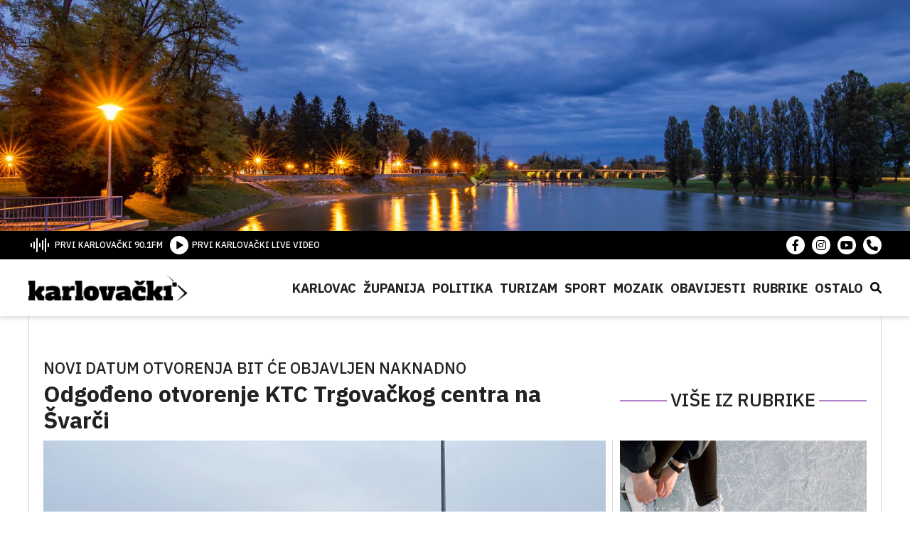

--- FILE ---
content_type: text/html; charset=UTF-8
request_url: https://karlovacki.hr/odgodeno-otvorenje-ktc-trgovackog-centra-na-svarci/
body_size: 7662
content:
<!DOCTYPE HTML><html lang="hr"><head><link media="all" href="https://karlovacki.hr/wp-content/cache/autoptimize/css/autoptimize_b24a586319e418546e3fa3c21106ff67.css" rel="stylesheet"><title>Odgođeno otvorenje KTC Trgovačkog centra na Švarči - Karlovački.hr</title><meta charset="utf-8"><meta name="viewport" content="width=device-width,initial-scale=1,user-scalable=yes"><meta name="robots" content="index"><meta name='robots' content='index, follow, max-image-preview:large, max-snippet:-1, max-video-preview:-1' /><link rel="canonical" href="https://karlovacki.hr/odgodeno-otvorenje-ktc-trgovackog-centra-na-svarci/" /><meta property="og:locale" content="hr_HR" /><meta property="og:type" content="article" /><meta property="og:title" content="Odgođeno otvorenje KTC Trgovačkog centra na Švarči - Karlovački.hr" /><meta property="og:description" content="Za danas najavljeno svečano otvorenje novog trgovačkog centra KTC na Švarči odgođeno je, o čemu su obavijestili iz Uprave KTC-a. -Poštovani kupci, otvorenje KTC Trgovačkog centra Karlovac najavljeno za 10. siječnja 2019. odgađa se iz tehničkih razloga za nekoliko dana. Novi datum objavit ćemo uskoro. Hvala na razumijevanju, stoji u priopćenju." /><meta property="og:url" content="https://karlovacki.hr/odgodeno-otvorenje-ktc-trgovackog-centra-na-svarci/" /><meta property="og:site_name" content="Karlovački.hr" /><meta property="article:publisher" content="https://www.facebook.com/karlovacki" /><meta property="article:published_time" content="2019-01-10T08:44:27+00:00" /><meta name="author" content="Ksenija Begović" /><meta name="twitter:card" content="summary_large_image" /><meta name="twitter:label1" content="Napisao/la" /><meta name="twitter:data1" content="Ksenija Begović" /> <script type="application/ld+json" class="yoast-schema-graph">{"@context":"https://schema.org","@graph":[{"@type":"Article","@id":"https://karlovacki.hr/odgodeno-otvorenje-ktc-trgovackog-centra-na-svarci/#article","isPartOf":{"@id":"https://karlovacki.hr/odgodeno-otvorenje-ktc-trgovackog-centra-na-svarci/"},"author":{"name":"Ksenija Begović","@id":"https://karlovacki.hr/#/schema/person/6f70789043c8a90d561cf3322b7619c9"},"headline":"Odgođeno otvorenje KTC Trgovačkog centra na Švarči","datePublished":"2019-01-10T08:44:27+00:00","dateModified":"2019-01-10T08:44:27+00:00","mainEntityOfPage":{"@id":"https://karlovacki.hr/odgodeno-otvorenje-ktc-trgovackog-centra-na-svarci/"},"wordCount":69,"commentCount":0,"publisher":{"@id":"https://karlovacki.hr/#organization"},"articleSection":["Karlovac"],"inLanguage":"hr"},{"@type":"WebPage","@id":"https://karlovacki.hr/odgodeno-otvorenje-ktc-trgovackog-centra-na-svarci/","url":"https://karlovacki.hr/odgodeno-otvorenje-ktc-trgovackog-centra-na-svarci/","name":"Odgođeno otvorenje KTC Trgovačkog centra na Švarči - Karlovački.hr","isPartOf":{"@id":"https://karlovacki.hr/#website"},"datePublished":"2019-01-10T08:44:27+00:00","dateModified":"2019-01-10T08:44:27+00:00","breadcrumb":{"@id":"https://karlovacki.hr/odgodeno-otvorenje-ktc-trgovackog-centra-na-svarci/#breadcrumb"},"inLanguage":"hr","potentialAction":[{"@type":"ReadAction","target":["https://karlovacki.hr/odgodeno-otvorenje-ktc-trgovackog-centra-na-svarci/"]}]},{"@type":"BreadcrumbList","@id":"https://karlovacki.hr/odgodeno-otvorenje-ktc-trgovackog-centra-na-svarci/#breadcrumb","itemListElement":[{"@type":"ListItem","position":1,"name":"Početna stranica","item":"https://karlovacki.hr/"},{"@type":"ListItem","position":2,"name":"Odgođeno otvorenje KTC Trgovačkog centra na Švarči"}]},{"@type":"WebSite","@id":"https://karlovacki.hr/#website","url":"https://karlovacki.hr/","name":"Karlovački.hr","description":"Portal koji pomiče granice","publisher":{"@id":"https://karlovacki.hr/#organization"},"potentialAction":[{"@type":"SearchAction","target":{"@type":"EntryPoint","urlTemplate":"https://karlovacki.hr/?s={search_term_string}"},"query-input":{"@type":"PropertyValueSpecification","valueRequired":true,"valueName":"search_term_string"}}],"inLanguage":"hr"},{"@type":"Organization","@id":"https://karlovacki.hr/#organization","name":"Karlovački.hr","url":"https://karlovacki.hr/","logo":{"@type":"ImageObject","inLanguage":"hr","@id":"https://karlovacki.hr/#/schema/logo/image/","url":"https://karlovacki.hr/wp-content/uploads/2022/11/logo.png","contentUrl":"https://karlovacki.hr/wp-content/uploads/2022/11/logo.png","width":494,"height":88,"caption":"Karlovački.hr"},"image":{"@id":"https://karlovacki.hr/#/schema/logo/image/"},"sameAs":["https://www.facebook.com/karlovacki"]},{"@type":"Person","@id":"https://karlovacki.hr/#/schema/person/6f70789043c8a90d561cf3322b7619c9","name":"Ksenija Begović","image":{"@type":"ImageObject","inLanguage":"hr","@id":"https://karlovacki.hr/#/schema/person/image/","url":"https://secure.gravatar.com/avatar/1b67d353e8d8d4a25ec3c37efcf3f1fa?s=96&d=mm&r=g","contentUrl":"https://secure.gravatar.com/avatar/1b67d353e8d8d4a25ec3c37efcf3f1fa?s=96&d=mm&r=g","caption":"Ksenija Begović"},"url":"https://karlovacki.hr/author/ksenija/"}]}</script>  <script type="text/javascript" id="wpp-js" src="https://karlovacki.hr/wp-content/plugins/wordpress-popular-posts/assets/js/wpp.min.js?ver=7.2.0" data-sampling="0" data-sampling-rate="100" data-api-url="https://karlovacki.hr/wp-json/wordpress-popular-posts" data-post-id="8015" data-token="ca4b491fef" data-lang="0" data-debug="0"></script> <script type="text/javascript">window._wpemojiSettings = {"baseUrl":"https:\/\/s.w.org\/images\/core\/emoji\/15.0.3\/72x72\/","ext":".png","svgUrl":"https:\/\/s.w.org\/images\/core\/emoji\/15.0.3\/svg\/","svgExt":".svg","source":{"concatemoji":"https:\/\/karlovacki.hr\/wp-includes\/js\/wp-emoji-release.min.js"}};
/*! This file is auto-generated */
!function(i,n){var o,s,e;function c(e){try{var t={supportTests:e,timestamp:(new Date).valueOf()};sessionStorage.setItem(o,JSON.stringify(t))}catch(e){}}function p(e,t,n){e.clearRect(0,0,e.canvas.width,e.canvas.height),e.fillText(t,0,0);var t=new Uint32Array(e.getImageData(0,0,e.canvas.width,e.canvas.height).data),r=(e.clearRect(0,0,e.canvas.width,e.canvas.height),e.fillText(n,0,0),new Uint32Array(e.getImageData(0,0,e.canvas.width,e.canvas.height).data));return t.every(function(e,t){return e===r[t]})}function u(e,t,n){switch(t){case"flag":return n(e,"\ud83c\udff3\ufe0f\u200d\u26a7\ufe0f","\ud83c\udff3\ufe0f\u200b\u26a7\ufe0f")?!1:!n(e,"\ud83c\uddfa\ud83c\uddf3","\ud83c\uddfa\u200b\ud83c\uddf3")&&!n(e,"\ud83c\udff4\udb40\udc67\udb40\udc62\udb40\udc65\udb40\udc6e\udb40\udc67\udb40\udc7f","\ud83c\udff4\u200b\udb40\udc67\u200b\udb40\udc62\u200b\udb40\udc65\u200b\udb40\udc6e\u200b\udb40\udc67\u200b\udb40\udc7f");case"emoji":return!n(e,"\ud83d\udc26\u200d\u2b1b","\ud83d\udc26\u200b\u2b1b")}return!1}function f(e,t,n){var r="undefined"!=typeof WorkerGlobalScope&&self instanceof WorkerGlobalScope?new OffscreenCanvas(300,150):i.createElement("canvas"),a=r.getContext("2d",{willReadFrequently:!0}),o=(a.textBaseline="top",a.font="600 32px Arial",{});return e.forEach(function(e){o[e]=t(a,e,n)}),o}function t(e){var t=i.createElement("script");t.src=e,t.defer=!0,i.head.appendChild(t)}"undefined"!=typeof Promise&&(o="wpEmojiSettingsSupports",s=["flag","emoji"],n.supports={everything:!0,everythingExceptFlag:!0},e=new Promise(function(e){i.addEventListener("DOMContentLoaded",e,{once:!0})}),new Promise(function(t){var n=function(){try{var e=JSON.parse(sessionStorage.getItem(o));if("object"==typeof e&&"number"==typeof e.timestamp&&(new Date).valueOf()<e.timestamp+604800&&"object"==typeof e.supportTests)return e.supportTests}catch(e){}return null}();if(!n){if("undefined"!=typeof Worker&&"undefined"!=typeof OffscreenCanvas&&"undefined"!=typeof URL&&URL.createObjectURL&&"undefined"!=typeof Blob)try{var e="postMessage("+f.toString()+"("+[JSON.stringify(s),u.toString(),p.toString()].join(",")+"));",r=new Blob([e],{type:"text/javascript"}),a=new Worker(URL.createObjectURL(r),{name:"wpTestEmojiSupports"});return void(a.onmessage=function(e){c(n=e.data),a.terminate(),t(n)})}catch(e){}c(n=f(s,u,p))}t(n)}).then(function(e){for(var t in e)n.supports[t]=e[t],n.supports.everything=n.supports.everything&&n.supports[t],"flag"!==t&&(n.supports.everythingExceptFlag=n.supports.everythingExceptFlag&&n.supports[t]);n.supports.everythingExceptFlag=n.supports.everythingExceptFlag&&!n.supports.flag,n.DOMReady=!1,n.readyCallback=function(){n.DOMReady=!0}}).then(function(){return e}).then(function(){var e;n.supports.everything||(n.readyCallback(),(e=n.source||{}).concatemoji?t(e.concatemoji):e.wpemoji&&e.twemoji&&(t(e.twemoji),t(e.wpemoji)))}))}((window,document),window._wpemojiSettings);</script> <script type="text/javascript" src="https://karlovacki.hr/wp-includes/js/jquery/jquery.min.js" id="jquery-core-js"></script> <link rel="https://api.w.org/" href="https://karlovacki.hr/wp-json/" /><link rel="alternate" title="JSON" type="application/json" href="https://karlovacki.hr/wp-json/wp/v2/posts/8015" /><link rel="EditURI" type="application/rsd+xml" title="RSD" href="https://karlovacki.hr/xmlrpc.php?rsd" /><meta name="generator" content="WordPress 6.6.2" /><link rel='shortlink' href='https://karlovacki.hr/?p=8015' /><link rel="alternate" title="oEmbed (JSON)" type="application/json+oembed" href="https://karlovacki.hr/wp-json/oembed/1.0/embed?url=https%3A%2F%2Fkarlovacki.hr%2Fodgodeno-otvorenje-ktc-trgovackog-centra-na-svarci%2F" /><link rel="alternate" title="oEmbed (XML)" type="text/xml+oembed" href="https://karlovacki.hr/wp-json/oembed/1.0/embed?url=https%3A%2F%2Fkarlovacki.hr%2Fodgodeno-otvorenje-ktc-trgovackog-centra-na-svarci%2F&#038;format=xml" /><link rel="icon" href="https://karlovacki.hr/wp-content/uploads/2022/11/cropped-favicon-32x32.png" sizes="32x32" /><link rel="icon" href="https://karlovacki.hr/wp-content/uploads/2022/11/cropped-favicon-192x192.png" sizes="192x192" /><link rel="apple-touch-icon" href="https://karlovacki.hr/wp-content/uploads/2022/11/cropped-favicon-180x180.png" /><meta name="msapplication-TileImage" content="https://karlovacki.hr/wp-content/uploads/2022/11/cropped-favicon-270x270.png" />  <script async src="https://www.googletagmanager.com/gtag/js?id=UA-130109311-1"></script> <script>window.dataLayer = window.dataLayer || [];

    function gtag() {
      dataLayer.push(arguments);
    }
    gtag('js', new Date());

    gtag('config', 'UA-130109311-1');</script> </head><body class="post-template-default single single-post postid-8015 single-format-standard post-odgodeno-otvorenje-ktc-trgovackog-centra-na-svarci"><header class="siteHeader"><div class="siteHeader__Cover" style="background-image:url('https://karlovacki.hr/wp-content/uploads/2022/11/karlovacki_header_cover.jpg');"><div class="center--small"></div></div><div class="siteHeader__Top"><div class="center siteHeader__TopInner"><div class="siteHeader__TopLeft"><ul><li class="onair-start"> <a href="" class="pointer-disabled"> <img src="https://karlovacki.hr/wp-content/themes/karlovacki-radio/public/images/radio-icon.svg" alt=""> <span>PRVI KARLOVAČKI 90.1FM</span> </a></li><li> <a href="/karlovacki-livevideo/"> <img src="https://karlovacki.hr/wp-content/themes/karlovacki-radio/public/images/play-button.svg" alt=""> <span>PRVI KARLOVAČKI LIVE VIDEO</span> </a></li></ul></div><div class="siteHeader__TopRight"><ul><li> <a href="https://www.facebook.com/karlovacki/" target="_blank"> <i class="fa-brands fa-facebook-f"></i> </a></li><li> <a href="https://www.instagram.com/karlovacki.hr/" target="_blank"> <i class="fa-brands fa-instagram"></i> </a></li><li> <a href="https://www.youtube.com/@karlovackiYouTube" target="_blank"> <i class="fa-brands fa-youtube"></i> </a></li><li> <a href="#" target="_blank"> <i class="fa-solid fa-phone"></i> </a></li></ul></div></div></div><div class="siteHeader__Bottom"><div class="center siteHeader__BottomInner"> <a href="https://karlovacki.hr/" class="siteHeader__Logo"> <img src="https://karlovacki.hr/wp-content/themes/karlovacki-radio/public/images/logo.png" alt=""> </a><div class="siteHeader__Nav"> <span class="callNav js-Call"></span><ul><li id="menu-item-1550" class="menu-item menu-item-type-taxonomy menu-item-object-category current-post-ancestor current-menu-parent current-post-parent menu-item-1550"><a href="https://karlovacki.hr/category/karlovac/">Karlovac</a></li><li id="menu-item-1556" class="menu-item menu-item-type-taxonomy menu-item-object-category menu-item-1556"><a href="https://karlovacki.hr/category/zupanija/">Županija</a></li><li id="menu-item-1553" class="menu-item menu-item-type-taxonomy menu-item-object-category menu-item-1553"><a href="https://karlovacki.hr/category/politika/">Politika</a></li><li id="menu-item-131733" class="menu-item menu-item-type-taxonomy menu-item-object-category menu-item-131733"><a href="https://karlovacki.hr/category/turizam/">Turizam</a></li><li id="menu-item-1554" class="menu-item menu-item-type-taxonomy menu-item-object-category menu-item-1554"><a href="https://karlovacki.hr/category/sport/">Sport</a></li><li id="menu-item-131734" class="menu-item menu-item-type-taxonomy menu-item-object-category menu-item-131734"><a href="https://karlovacki.hr/category/mozaik/">Mozaik</a></li><li id="menu-item-131557" class="menu-item menu-item-type-taxonomy menu-item-object-category menu-item-131557"><a href="https://karlovacki.hr/category/obavijesti/">Obavijesti</a></li><li id="menu-item-118860" class="menu-item menu-item-type-custom menu-item-object-custom menu-item-has-children menu-item-118860"><a href="#">Rubrike</a><div class='sub-menu-wrap'><ul class='sub-menu'><li id="menu-item-156403" class="menu-item menu-item-type-taxonomy menu-item-object-category menu-item-156403"><a href="https://karlovacki.hr/category/kino-kazaliste/">Kino &amp; Kazalište</a></li><li id="menu-item-1551" class="menu-item menu-item-type-taxonomy menu-item-object-category menu-item-1551"><a href="https://karlovacki.hr/category/kultura/">Kultura</a></li><li id="menu-item-118862" class="menu-item menu-item-type-taxonomy menu-item-object-category menu-item-118862"><a href="https://karlovacki.hr/category/turisti-kazu/">Turisti kažu</a></li><li id="menu-item-118864" class="menu-item menu-item-type-taxonomy menu-item-object-category menu-item-118864"><a href="https://karlovacki.hr/category/zlatne-godine/">Zlatne godine</a></li><li id="menu-item-118861" class="menu-item menu-item-type-taxonomy menu-item-object-category menu-item-118861"><a href="https://karlovacki.hr/category/fine-tuning/">Fine-tuning</a></li><li id="menu-item-135161" class="menu-item menu-item-type-taxonomy menu-item-object-category menu-item-135161"><a href="https://karlovacki.hr/category/priceiztjednika/">Priče iz Tjednika</a></li><li id="menu-item-135160" class="menu-item menu-item-type-taxonomy menu-item-object-category menu-item-135160"><a href="https://karlovacki.hr/category/apetit/">aPETit</a></li><li id="menu-item-149139" class="menu-item menu-item-type-taxonomy menu-item-object-category menu-item-149139"><a href="https://karlovacki.hr/category/ruka-pomoci/">ruKA pomoći</a></li><li id="menu-item-131754" class="menu-item menu-item-type-taxonomy menu-item-object-category menu-item-131754"><a href="https://karlovacki.hr/category/zvjezdano-ljeto/">Zvjezdano ljeto</a></li><li id="menu-item-151129" class="menu-item menu-item-type-taxonomy menu-item-object-category menu-item-151129"><a href="https://karlovacki.hr/category/iz-maminog-kutka/">Iz maminog kutka</a></li></ul></div></li><li id="menu-item-131736" class="menu-item menu-item-type-custom menu-item-object-custom menu-item-has-children menu-item-131736"><a href="#">Ostalo</a><div class='sub-menu-wrap'><ul class='sub-menu'><li id="menu-item-131737" class="menu-item menu-item-type-taxonomy menu-item-object-category menu-item-131737"><a href="https://karlovacki.hr/category/advent/">Advent</a></li><li id="menu-item-131739" class="menu-item menu-item-type-taxonomy menu-item-object-category menu-item-131739"><a href="https://karlovacki.hr/category/dani-piva/">DANI PIVA</a></li><li id="menu-item-131740" class="menu-item menu-item-type-taxonomy menu-item-object-category menu-item-131740"><a href="https://karlovacki.hr/category/promo/">Promo</a></li><li id="menu-item-131741" class="menu-item menu-item-type-taxonomy menu-item-object-category menu-item-131741"><a href="https://karlovacki.hr/category/zanimljivosti/">Zanimljivosti</a></li><li id="menu-item-131742" class="menu-item menu-item-type-taxonomy menu-item-object-category menu-item-131742"><a href="https://karlovacki.hr/category/crna-kronika/">Crna kronika</a></li><li id="menu-item-131746" class="menu-item menu-item-type-taxonomy menu-item-object-category menu-item-131746"><a href="https://karlovacki.hr/category/promet/">Promet</a></li><li id="menu-item-131744" class="menu-item menu-item-type-taxonomy menu-item-object-category menu-item-131744"><a href="https://karlovacki.hr/category/glazba/">Glazba</a></li><li id="menu-item-131747" class="menu-item menu-item-type-taxonomy menu-item-object-category menu-item-131747"><a href="https://karlovacki.hr/category/infrastruktura/">Infrastruktura</a></li><li id="menu-item-131748" class="menu-item menu-item-type-taxonomy menu-item-object-category menu-item-131748"><a href="https://karlovacki.hr/category/izbori/">Izbori</a></li><li id="menu-item-131749" class="menu-item menu-item-type-taxonomy menu-item-object-category menu-item-131749"><a href="https://karlovacki.hr/category/koronavirus/">Koronavirus</a></li></ul></div></li><li class="searchButton js-CallSearch"> <span><i class="fa-solid fa-magnifying-glass"></i></span></li></ul></div></div></div></header><div class="searchBlock"> <span class="js-SearchClose searchCloseButton"> <i class="fas fa-times"></i> </span><div class="searchInner"><form method="get" id="searchform" action="https://karlovacki.hr/"> <input type="text" value="" name="s" class="searchText" id="s"
 placeholder="Upišite pojam" /> <input type="submit" class="search-submit" value="Pretraži" /></form></div></div><main class="site"><div class="center"><div class="singlePost"><div class="singlePost__Left"><div class="singlePost__Header"><h3>Novi datum otvorenja bit će objavljen naknadno</h3><h1>Odgođeno otvorenje KTC Trgovačkog centra na Švarči</h1></div></div><div class="singlePost__Right singlePost__Right--top"><h3>VIŠE IZ RUBRIKE</h3></div><div class="singlePost__Left"><div class="singlePost__Gallery"> <img data-step="0" src="https://karlovacki.hr/wp-content/uploads/2019/01/ktc-3-1.jpg" alt="" /><ul class="singlePost__Tags"></ul></div><div class="singlePost__Wrap"><div class="singlePost__GalleryNav"> <a href="https://karlovacki.hr/wp-content/uploads/2019/01/ktc-3-1.jpg" class="singlePost__GalleryBox  singlePost__GalleryBox--first" data-lightbox="PostGallery Exclude"> <img src="https://karlovacki.hr/wp-content/uploads/2019/01/ktc-3-1-150x150.jpg" alt="" /> </a></div><div class="singlePost__Meta"><ul><div class="singlePost__MetaCat"><li><a href="https://karlovacki.hr/category/karlovac/" class="tag--purple">Karlovac</a></li></div><li > <a href="" class="remove-events"> <i class="fa-solid fa-calendar-days"></i> <span>10.01.2019</span> </a></li><li > <a href="" class="remove-events"> <i class="fa-regular fa-clock"></i> <span>8:44</span> </a></li><li> <a href="https://karlovacki.hr/author/ksenija/"> <i class="fa-regular fa-file-lines"></i> <span> Ksenija Begović </span> </a></li></ul><div class="singlePost__Social"><ul><li> <a target="_blank" class="facebook sharePopup" href="https://www.facebook.com/sharer/sharer.php?u=https%3A%2F%2Fkarlovacki.hr%2Fodgodeno-otvorenje-ktc-trgovackog-centra-na-svarci%2F"> <i class="fa-brands fa-facebook-f"></i> </a></li><li> <a target="_blank" class="twitter sharePopup" href="https://twitter.com/share?url=https%3A%2F%2Fkarlovacki.hr%2Fodgodeno-otvorenje-ktc-trgovackog-centra-na-svarci%2F&text=Odgo%C4%91eno+otvorenje+KTC+Trgova%C4%8Dkog+centra+na+%C5%A0var%C4%8Di" class="button"> <i class="fa-brands fa-twitter"></i> </a></li><li> <a id="viber_share"> <i class="fa-solid fa-phone"></i> </a></li></ul> <script>var buttonID = "viber_share";
              var text = "Odgođeno otvorenje KTC Trgovačkog centra na Švarči";
              document.getElementById(buttonID)
                .setAttribute('href', "https://3p3x.adj.st/?adjust_t=u783g1_kw9yml&adjust_fallback=https%3A%2F%2Fwww.viber.com%2F%3Futm_source%3DPartner%26utm_medium%3DSharebutton%26utm_campaign%3DDefualt&adjust_campaign=Sharebutton&adjust_deeplink=" + encodeURIComponent("viber://forward?text=" + encodeURIComponent(window.location.href)));</script> </div></div></div><div class="singlePost__Content"><p>Za danas najavljeno svečano otvorenje novog trgovačkog centra KTC na Švarči odgođeno je, o čemu su obavijestili iz Uprave KTC-a.<br /> -<em>Poštovani kupci, otvorenje KTC Trgovačkog centra Karlovac najavljeno za 10. siječnja 2019. odgađa se iz tehničkih razloga za nekoliko dana. Novi datum objavit ćemo uskoro. Hvala na razumijevanju, stoji u priopćenju.</em></p></div></div><div class="singlePost__Right"><div class="relatedPost"> <a href="https://karlovacki.hr/u-subotu-zavrsava-ovogodisnja-sezona-klizanja/"><div class="relatedPost__Cover"> <img src="https://karlovacki.hr/wp-content/uploads/2018/12/KLIZANJE.jpg" alt="Post image" /><div class="relatedPost__Headline"> <span class="tag--purple"> Klizanje je besplatno, plaća se samo naj... </span></div></div><div class="relatedPost__Content"><h2>U subotu završava ovogodišnja sezona klizanja</h2></div> </a></div><div class="relatedPost"> <a href="https://karlovacki.hr/potpisan-ugovor-za-rekonstrukciju-bosanskog-magazina-radovi-vrijedni-5-560-86310-eura-s-pdv-om/"><div class="relatedPost__Cover"> <img src="https://karlovacki.hr/wp-content/uploads/2026/01/WhatsApp-Image-2026-01-28-at-13.03.49.jpeg" alt="Post image" /><div class="relatedPost__Headline"> <span class="tag--purple"> Potpisan ugovor za obnovu Bosanskog maga... </span></div></div><div class="relatedPost__Content"><h2>"Zalogaj povijesti: Karlovac dobiva novi studentski restoran i interpretacijski centar"</h2></div> </a></div><div class="relatedPost"> <a href="https://karlovacki.hr/poceli-radovi-u-domobranskoj-ulici-uspostavljena-nova-regulacija-prometa-i-obilazni-pravci/"><div class="relatedPost__Cover"> <img src="https://karlovacki.hr/wp-content/uploads/2026/01/c-00-e1769594039810.jpg" alt="Post image" /><div class="relatedPost__Headline"> <span class="tag--purple"> Grad Karlovac </span></div> <span class="relatedPost__Photo"> <i class="fa-solid fa-camera"></i> </span></div><div class="relatedPost__Content"><h2>Počeli radovi u Domobranskoj ulici, uspostavljena nova regulacija prometa i obilazni pravci</h2></div> </a></div><div class="banner-3 js-banner-1" style="margin:0 auto 30px !important; max-width:300px;width:100%;"></div><div class="banner-4"> <a href="https://crpk.hr/"> <img src="https://karlovacki.hr/wp-content/uploads/2022/03/Utinja_web-banner-300×250px.jpg" alt="" /> <img src="" style="display: none;" /> </a> <a href="https://www.gradska-toplana.hr/"> <img src="https://karlovacki.hr/wp-content/uploads/2018/11/gradska_toplana_0.jpg" alt="" /> <img src="" style="display: none;" /> </a> <a href="https://zelenilo.hr/"> <img src="" alt="" /> <img src="" style="display: none;" /> </a> <a href=""> <img src="https://karlovacki.hr/wp-content/uploads/2026/01/web-baner.png" alt="" /> <img src="" style="display: none;" /> </a> <a href="https://zelenilo.hr/"> <img src="https://karlovacki.hr/wp-content/uploads/2026/01/BANNER-VALENTINOVO.png" alt="" /> <img src="" style="display: none;" /> </a></div></div><div class="singlePost__Devider"> <a href="https://karlovacki.hr/"> <img src="https://karlovacki.hr/wp-content/themes/karlovacki-radio/public/images/logo.png" alt=""> </a></div></div></div></main><footer class="siteFooter"><div class="center"><div class="siteFooter__Widgets"><div class="siteFooter__Widget"><h4>Rubrike</h4><ul><li id="menu-item-2661" class="menu-item menu-item-type-taxonomy menu-item-object-category current-post-ancestor current-menu-parent current-post-parent menu-item-2661"><a href="https://karlovacki.hr/category/karlovac/">Karlovac</a></li><li id="menu-item-2662" class="menu-item menu-item-type-taxonomy menu-item-object-category menu-item-2662"><a href="https://karlovacki.hr/category/zupanija/">Županija</a></li><li id="menu-item-2663" class="menu-item menu-item-type-taxonomy menu-item-object-category menu-item-2663"><a href="https://karlovacki.hr/category/politika/">Politika</a></li><li id="menu-item-2665" class="menu-item menu-item-type-taxonomy menu-item-object-category menu-item-2665"><a href="https://karlovacki.hr/category/kultura/">Kultura</a></li><li id="menu-item-131797" class="menu-item menu-item-type-taxonomy menu-item-object-category menu-item-131797"><a href="https://karlovacki.hr/category/turizam/">Turizam</a></li><li id="menu-item-2664" class="menu-item menu-item-type-taxonomy menu-item-object-category menu-item-2664"><a href="https://karlovacki.hr/category/sport/">Sport</a></li><li id="menu-item-52089" class="menu-item menu-item-type-taxonomy menu-item-object-category menu-item-52089"><a href="https://karlovacki.hr/category/mozaik/">Mozaik</a></li><li id="menu-item-131796" class="menu-item menu-item-type-taxonomy menu-item-object-category menu-item-131796"><a href="https://karlovacki.hr/category/obavijesti/">Obavijesti</a></li><li id="menu-item-131798" class="menu-item menu-item-type-taxonomy menu-item-object-category menu-item-131798"><a href="https://karlovacki.hr/category/turisti-kazu/">Turisti kažu</a></li><li id="menu-item-131799" class="menu-item menu-item-type-taxonomy menu-item-object-category menu-item-131799"><a href="https://karlovacki.hr/category/zlatne-godine/">Zlatne godine</a></li><li id="menu-item-131800" class="menu-item menu-item-type-taxonomy menu-item-object-category menu-item-131800"><a href="https://karlovacki.hr/category/fine-tuning/">Fine-tuning</a></li><li id="menu-item-131801" class="menu-item menu-item-type-taxonomy menu-item-object-category menu-item-131801"><a href="https://karlovacki.hr/category/web-infopult/">WEB infopult</a></li><li id="menu-item-131802" class="menu-item menu-item-type-taxonomy menu-item-object-category menu-item-131802"><a href="https://karlovacki.hr/category/etno-net/">ETNO net</a></li><li id="menu-item-131803" class="menu-item menu-item-type-taxonomy menu-item-object-category menu-item-131803"><a href="https://karlovacki.hr/category/promo/">Promo</a></li><li id="menu-item-131804" class="menu-item menu-item-type-taxonomy menu-item-object-category menu-item-131804"><a href="https://karlovacki.hr/category/zanimljivosti/">Zanimljivosti</a></li><li id="menu-item-131805" class="menu-item menu-item-type-taxonomy menu-item-object-category menu-item-131805"><a href="https://karlovacki.hr/category/crna-kronika/">Crna kronika</a></li><li id="menu-item-131806" class="menu-item menu-item-type-taxonomy menu-item-object-category menu-item-131806"><a href="https://karlovacki.hr/category/promet/">Promet</a></li><li id="menu-item-131807" class="menu-item menu-item-type-taxonomy menu-item-object-category menu-item-131807"><a href="https://karlovacki.hr/category/glazba/">Glazba</a></li><li id="menu-item-131808" class="menu-item menu-item-type-taxonomy menu-item-object-category menu-item-131808"><a href="https://karlovacki.hr/category/infrastruktura/">Infrastruktura</a></li><li id="menu-item-131809" class="menu-item menu-item-type-taxonomy menu-item-object-category menu-item-131809"><a href="https://karlovacki.hr/category/izbori/">Izbori</a></li><li id="menu-item-131810" class="menu-item menu-item-type-taxonomy menu-item-object-category menu-item-131810"><a href="https://karlovacki.hr/category/koronavirus/">Koronavirus</a></li></ul></div><div class="siteFooter__Widget"><h4>Podaci</h4><ul><li id="menu-item-96096" class="menu-item menu-item-type-post_type menu-item-object-page menu-item-96096"><a href="https://karlovacki.hr/pravo-na-pristup-informacijama/">Pravo na pristup informacijama</a></li><li id="menu-item-116881" class="menu-item menu-item-type-post_type menu-item-object-page menu-item-116881"><a href="https://karlovacki.hr/ulazni-racuni/">Transparentnost</a></li><li id="menu-item-91811" class="bordered menu-item menu-item-type-custom menu-item-object-custom menu-item-has-children menu-item-91811"><a href="#">Dokumenti</a><ul class="sub-menu"><li id="menu-item-91810" class="menu-item menu-item-type-post_type menu-item-object-page menu-item-91810"><a href="https://karlovacki.hr/dokumenti/izvjesca/">Izvješća i planovi</a></li><li id="menu-item-91809" class="menu-item menu-item-type-post_type menu-item-object-page menu-item-91809"><a href="https://karlovacki.hr/dokumenti/nadzorni-odbor/">Nadzorni odbor</a></li><li id="menu-item-97474" class="menu-item menu-item-type-post_type menu-item-object-page menu-item-97474"><a href="https://karlovacki.hr/dokumenti/javna-nabava/">Javna nabava</a></li><li id="menu-item-185711" class="menu-item menu-item-type-post_type menu-item-object-page menu-item-185711"><a href="https://karlovacki.hr/dokumenti/javni-natjecaji/">Javni natječaji</a></li></ul></li></ul></div><div class="siteFooter__Widget"><h4>O nama</h4><ul class="horizontal-menu"><li id="menu-item-131928" class="menu-item menu-item-type-post_type menu-item-object-page menu-item-131928"><a href="https://karlovacki.hr/marketing/">Marketing</a></li><li id="menu-item-131929" class="menu-item menu-item-type-post_type menu-item-object-page menu-item-131929"><a href="https://karlovacki.hr/impressum/">Impressum</a></li><li id="menu-item-131935" class="menu-item menu-item-type-post_type menu-item-object-page menu-item-131935"><a href="https://karlovacki.hr/kontakt/">Kontakt</a></li></ul><h4>KONTAKTIRAJ NAS</h4><ul><li><span>Nazovi nas</span><a href="tel:+38547611400">+385 (0)47 611 400</a><li><li><span>Lajkaj nas</span><a href="https://www.facebook.com/karlovacki/" target="_blank">Facebook</a><li><li><span>Prati nas</span><a href="https://www.instagram.com/karlovacki.hr/" target="_blank">Instagram</a><li><li><span>Gledaj nas</span><a href="https://www.youtube.com/@karlovackiYouTube" target="_blank">Youtube</a><li></ul></div></div></div><div class="siteFooter__Copy"><div class="center siteFooter__CopyInner"> <a href="">Powered by <span>Typed</span></a> <span>© 2003- 2026. Hrvatski radio Karlovac. Sva prava pridržana.</span></div></div></footer> <script>jQuery(function(){

var
w       = 770,
h       = 600,
l       = (screen.availWidth - w) / 2,
t       = (screen.availHeight - h) / 2,
popPage = '.sharePopup';

$(popPage).on('click',function(event){
  window.open(this.href,"window","width= "+ w + ",height=" + h + ",left=" + l + ",top=" + t + ", scrollbars = yes, location = no, toolbar = no, menubar = no, status = no");
   return false;
});

});</script> <meta property="og:site_name" content="Karlovački.hr"/><meta property="article:publisher" content="Karlovački.hr"/><meta property="fb:app_id" content="966242223397117"/><meta property="og:title" content="Odgođeno otvorenje KTC Trgovačkog centra na Švarči"/><meta property="og:description" content="Za danas najavljeno svečano otvorenje novog trgovačkog centra KTC na Švarči odgođeno je, o čemu su obavijestili iz Uprave KTC-a. -Poštovani kupci, otvorenje KTC Trgovačkog centra Karlovac najavljeno za 10. siječnja 2019. odgađa se iz tehničkih razloga za nekoliko dana. Novi datum objavit ćemo uskoro. Hvala na razumijevanju, stoji u priopćenju."/><meta property="og:type" content="article"/><meta property="og:url" content="https://karlovacki.hr/odgodeno-otvorenje-ktc-trgovackog-centra-na-svarci/"/><meta property="article:author" content="Karlovački.hr"/><meta property="og:image" content="https://karlovacki.hr/wp-content/themes/karlovacki-radio/images/fb_cover.jpg"/><meta name="twitter:image" content="https://karlovacki.hr/wp-content/themes/karlovacki-radio/images/fb_cover.jpg"/> <script type="text/javascript" id="wp-polls-js-extra">var pollsL10n = {"ajax_url":"https:\/\/karlovacki.hr\/wp-admin\/admin-ajax.php","text_wait":"Your last request is still being processed. Please wait a while ...","text_valid":"Please choose a valid poll answer.","text_multiple":"Maximum number of choices allowed: ","show_loading":"1","show_fading":"1"};</script> <script defer src="https://karlovacki.hr/wp-content/cache/autoptimize/js/autoptimize_ade99d28148d390f97541112f7124db5.js"></script><!--noptimize--><!-- Autoptimize found a problem with the HTML in your Theme, tag `/body` missing --><!--/noptimize-->